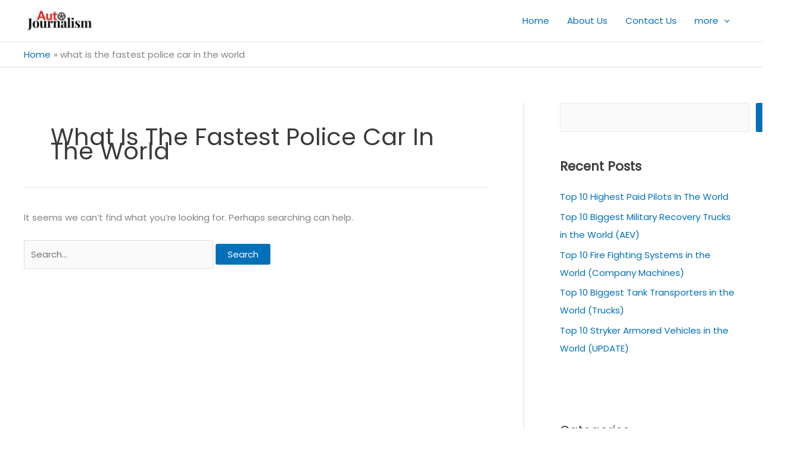

--- FILE ---
content_type: text/html; charset=utf-8
request_url: https://www.google.com/recaptcha/api2/aframe
body_size: 268
content:
<!DOCTYPE HTML><html><head><meta http-equiv="content-type" content="text/html; charset=UTF-8"></head><body><script nonce="vnVs3bzUEjCjfNjblA_TBQ">/** Anti-fraud and anti-abuse applications only. See google.com/recaptcha */ try{var clients={'sodar':'https://pagead2.googlesyndication.com/pagead/sodar?'};window.addEventListener("message",function(a){try{if(a.source===window.parent){var b=JSON.parse(a.data);var c=clients[b['id']];if(c){var d=document.createElement('img');d.src=c+b['params']+'&rc='+(localStorage.getItem("rc::a")?sessionStorage.getItem("rc::b"):"");window.document.body.appendChild(d);sessionStorage.setItem("rc::e",parseInt(sessionStorage.getItem("rc::e")||0)+1);localStorage.setItem("rc::h",'1769646404984');}}}catch(b){}});window.parent.postMessage("_grecaptcha_ready", "*");}catch(b){}</script></body></html>